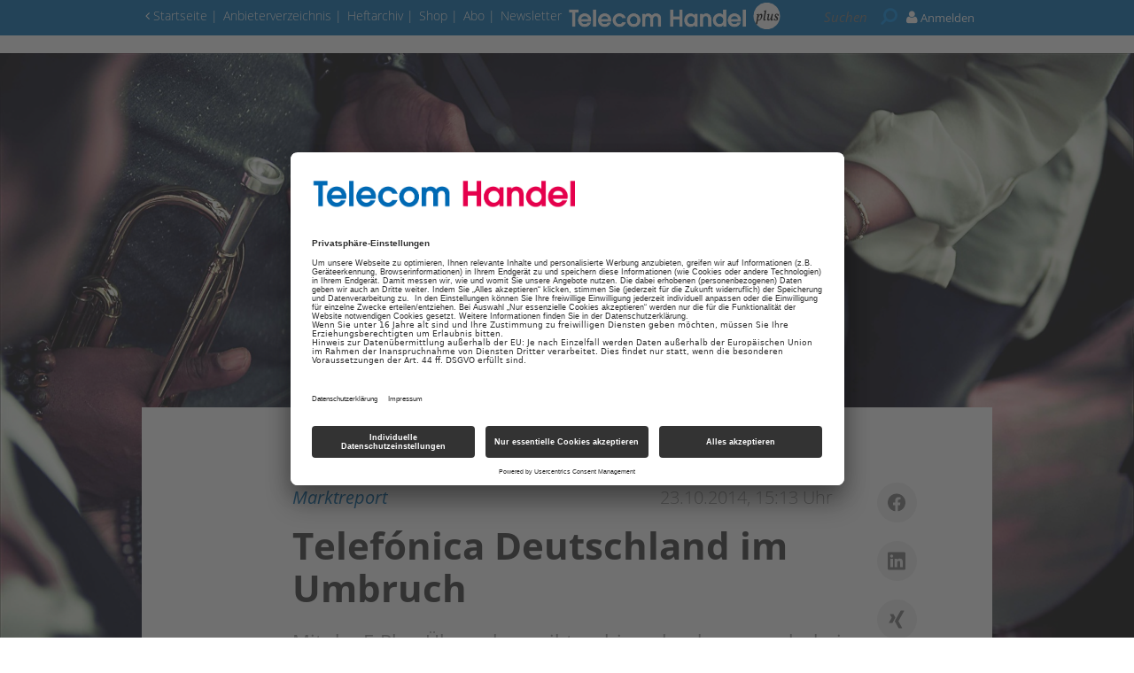

--- FILE ---
content_type: text/html; charset=UTF-8
request_url: https://www.telecom-handel.de/news/telefonica-deutschland-im-umbruch-1208150.html
body_size: 9924
content:
<!DOCTYPE html>
<!--[if lt IE 7]>      <html prefix="og: http://ogp.me/ns#" class="no-js lt-ie9 lt-ie8 lt-ie7" data-placeholder-focus="true"> <![endif]-->
<!--[if IE 7]>         <html prefix="og: http://ogp.me/ns#" class="no-js lt-ie9 lt-ie8" data-placeholder-focus="true"> <![endif]-->
<!--[if IE 8]>         <html prefix="og: http://ogp.me/ns#" class="no-js lt-ie9" data-placeholder-focus="true"> <![endif]-->
<!--[if gt IE 8]><!--> <html prefix="og: http://ogp.me/ns#" class="no-js" lang="de-DE" data-placeholder-focus="true" version="HTML+RDFa 1.1"> <!--<![endif]-->
  <head>
    <link rel="dns-prefetch" href="//app.usercentrics.eu" />
  <link rel="dns-prefetch" href="//api.usercentrics.eu" />

  <link rel="preconnect" href="//app.usercentrics.eu">
  <link rel="preconnect" href="//api.usercentrics.eu">

      <link rel="preconnect" href="//privacy-proxy.usercentrics.eu">
  
  <link rel="preload" href="//app.usercentrics.eu/browser-ui/latest/loader.js" as="script">
      <link rel="preload" href="//privacy-proxy.usercentrics.eu/latest/uc-block.bundle.js" as="script">
  
      <script id="usercentrics-cmp" data-settings-id="rEYE8sMIH" src="https://app.usercentrics.eu/browser-ui/latest/loader.js" async></script>
  
      <script type="application/javascript" src="https://privacy-proxy.usercentrics.eu/latest/uc-block.bundle.js"></script>
  
  <meta charset="UTF-8">
  <meta name="viewport" content="width=device-width, initial-scale=1, maximum-scale=1, user-scalable=no">

  
    <link rel="apple-touch-icon" sizes="180x180" href="/apple-touch-icon.png">
  <link rel="icon" type="image/png" sizes="32x32" href="/favicon-32x32.png">
  <link rel="icon" type="image/png" sizes="16x16" href="/favicon-16x16.png">
  <link rel="manifest" href="/site.webmanifest">
  <link rel="mask-icon" href="/safari-pinned-tab.svg" color="#5bbad5">
  <meta name="msapplication-TileColor" content="#ffffff">
  <meta name="theme-color" content="#ffffff">

        <script type="application/ld+json">{
    "@context": "https:\/\/schema.org",
    "@type": "NewsArticle",
    "mainEntityOfPage": {
        "@type": "WebPage",
        "@id": "\/news\/telefonica-deutschland-im-umbruch-1208150.html"
    },
    "headline": "Telef\u00f3nica Deutschland im Umbruch",
    "image": "https:\/\/www.telecom-handel.de\/image.php\/4\/1\/8\/0\/7\/4\/smartphone-together.jpg?w=1200&h=600&fit=crop&q=80&s=600c6e39ba2842f4c648080b049f319d",
    "datePublished": "2014-10-23T15:13:00+02:00",
    "dateModified": "1970-01-01T01:33:34+01:00",
    "author": [
        {
            "@type": "Person",
            "name": "Christopher Bertele"
        }
    ],
    "publisher": {
        "name": "ths",
        "@type": "Organization",
        "logo": {
            "@type": "ImageObject",
            "url": "https:\/\/www.telecom-handel.de\/image.php\/3\/6\/3\/3\/0\/8\/ths-logo-amp.png?w=640&h=98&fit=fill&q=80&s=59090f91ee4d57481987de2b8d47c26d"
        }
    },
    "description": "Mit der E-Plus-\u00dcbernahme gibt es hierzulande nur noch drei Anbieter mit eigenem Netz. Telef\u00f3nica Deutschland steht nun vor wegweisenden Monaten. Telecom Handel erkl\u00e4rt die j\u00fcngsten Entwicklungen auf dem Mobilfunk-Markt.\u00a0",
    "isAccessibleForFree": "false"
}</script>
  
  <!-- Chrome, Firefox OS and Opera -->
  <meta name="theme-color" content="#C1004A">
  <!-- Windows Phone -->
  <meta name="msapplication-navbutton-color" content="#C1004A">
  <!-- iOS Safari -->
  <meta name="apple-mobile-web-app-capable" content="yes">
  <meta name="apple-mobile-web-app-status-bar-style" content="#C1004A">

    <title>Telefónica Deutschland im Umbruch - telecom-handel.de</title>

           <meta name="description" content="Mit&#x20;der&#x20;E-Plus-&#x00DC;bernahme&#x20;gibt&#x20;es&#x20;hierzulande&#x20;nur&#x20;noch&#x20;drei&#x20;Anbieter&#x20;mit&#x20;eigenem&#x20;Netz.&#x20;Telef&#x00F3;nica&#x20;Deutschland&#x20;steht&#x20;nun&#x20;vor&#x20;wegweisenden&#x20;Monaten.&#x20;Telecom&#x20;Handel&#x20;erkl&#x00E4;rt&#x20;die&#x20;j&#x00FC;ngsten&#x20;Entwicklungen&#x20;auf&#x20;dem&#x20;Mobilfunk-Markt.&#x00A0;">       <meta name="author" content="Telecom Handel" />    <meta name="copyright" content="Telecom Handel"/>   <meta name="page-topic" content="News und Wissen für den TK-Fachhandel – telecom-handel.de" />      <meta name="company" content="News und Wissen für den TK-Fachhandel – telecom-handel.de" />    
  <meta name="rating" content="general" />
  <meta name="content-language" content="DE" />

            <meta name="twitter:card" content="summary_large_image" />
    <meta name="twitter:site" content="@TelecomHandel" />
          <meta name="twitter:image" content="https://www.telecom-handel.de/img/4/1/8/0/7/4/smartphone-together_w295_h166.jpg" />
    
    <meta name="twitter:description" content="Mit&#x20;der&#x20;E-Plus-&#x00DC;bernahme&#x20;gibt&#x20;es&#x20;hierzulande&#x20;nur&#x20;noch&#x20;drei&#x20;Anbieter&#x20;mit&#x20;eigenem&#x20;Netz.&#x20;Telef&#x00F3;nica&#x20;Deutschland&#x20;steht&#x20;nun&#x20;vor&#x20;wegweisenden&#x20;Monaten.&#x20;Telecom&#x20;Handel&#x20;erkl&#x00E4;rt&#x20;die&#x20;j&#x00FC;ngsten&#x20;Entwicklungen&#x20;auf&#x20;dem&#x20;Mobilfunk-Markt.&#x00A0;" />
    

        <meta property="og:type" content="article" />
                              <meta property="og:title" content="Telef&#x00F3;nica&#x20;Deutschland&#x20;im&#x20;Umbruch" />                                <meta property="og:url" content="https://www.telecom-handel.de/news/telefonica-deutschland-im-umbruch-1208150.html" />     <meta property="og:site_name" content="Telecom Handel" />                       <meta property="og:description" content="Mit&#x20;der&#x20;E-Plus-&#x00DC;bernahme&#x20;gibt&#x20;es&#x20;hierzulande&#x20;nur&#x20;noch&#x20;drei&#x20;Anbieter&#x20;mit&#x20;eigenem&#x20;Netz.&#x20;Telef&#x00F3;nica&#x20;Deutschland&#x20;steht&#x20;nun&#x20;vor&#x20;wegweisenden&#x20;Monaten.&#x20;Telecom&#x20;Handel&#x20;erkl&#x00E4;rt&#x20;die&#x20;j&#x00FC;ngsten&#x20;Entwicklungen&#x20;auf&#x20;dem&#x20;Mobilfunk-Markt.&#x00A0;" />                  <meta property="og:image" content="https://www.telecom-handel.de/img/4/1/8/0/7/4/smartphone-together_w1200_h630.jpg" />
        <meta property="og:image:width" content="1200" />
        <meta property="og:image:height" content="630" />
            
              <link rel="canonical" href="https://www.telecom-handel.de/news/telefonica-deutschland-im-umbruch-1208150.html" />
      <meta name="robots" content="INDEX, FOLLOW" />
        

  
  <link rel="sitemap" type="application/xml" title="Sitemap" href="https://www.telecom-handel.de/sitemaps/sitemap_index.xml" />

        <meta name="google-site-verification" content="yPHH-E-sv2lRBxmp8z-BThZwD2Tak3OKMS3qLQbxi5Q" />
  
    <meta name="msvalidate.01" content="414A77615308221FA80C455ECA6B16FB" />
    
    <link rel="stylesheet" type="text/css" href="https&#x3A;&#x2F;&#x2F;www.telecom-handel.de&#x2F;static&#x2F;serverside&#x2F;css.php&#x2F;ths-bootstrap-3.0.0.scss&#x3F;timestamp&#x3D;1644595615" />
  <link rel="stylesheet" type="text/css" href="https&#x3A;&#x2F;&#x2F;www.telecom-handel.de&#x2F;static&#x2F;serverside&#x2F;css.php&#x2F;ths-fonts.scss&#x3F;timestamp&#x3D;1644595615" />
  <link rel="stylesheet" type="text/css" href="https&#x3A;&#x2F;&#x2F;www.telecom-handel.de&#x2F;static&#x2F;serverside&#x2F;css.php&#x2F;ths.scss&#x3F;timestamp&#x3D;1644595615" />


            <script src="https://www.telecom-handel.de/static/all/javascript/jquery/1.8.2/jquery.min.js"></script>
    <script src="https://www.telecom-handel.de/static/all/javascript/jquery-ui/1.10.0/jquery-ui.min.js"></script>
    <script type="text/javascript" src='https&#x3A;&#x2F;&#x2F;www.telecom-handel.de&#x2F;static&#x2F;serverside&#x2F;js.php&#x3F;timestamp&#x3D;1644545357&amp;g&#x3D;ths'></script>

                  
        <!-- BusinessAd Integration -->
    
                                        <script type="text/plain" data-usercentrics="BusinessAds">
          var Ads_BA_ADIDsite = "telecom-handel.de";
          var Ads_BA_ADIDsection = "";
          var Ads_BA_keyword = "";
        </script>
      
    
        
    <script type="text/plain" data-usercentrics="Facebook Social Plugins" async defer src="https://connect.facebook.net/en_US/sdk.js#xfbml=1&version=v3.2"></script>
        

<script src='https://www.googletagservices.com/tag/js/gpt.js'></script>
<script>
  googletag.cmd.push(function() {

     
       
                  googletag.defineSlot('/21615746714/THX_D_Artikel_Top', [[970,90],[960,90],[728,90],[468,60]], 'werbeplatz_dfp_desktop_leaderboard_artikel').addService(googletag.pubads());
        
                  googletag.defineSlot('/21615746714/THX_D_Artikel_Header', [[970,250],[940,250],[994,250],[728,90],[940,90],[940,300]], 'werbeplatz_dfp_desktop_billboard_artikel').addService(googletag.pubads());
        
                  googletag.defineSlot('/21615746714/THX_D_Artikel_OffContent', [[120,600],[160,600],[300,600],[300,1050]], 'werbeplatz_dfp_desktop_offcontent_artikel').addService(googletag.pubads());
        
        
                  googletag.defineSlot('/21615746714/THX_D_Artikel_Skyscraper', [[120,600],[160,600],[300,600]], 'werbeplatz_dfp_desktop_skyscraper_artikel').addService(googletag.pubads());
        
        
                  googletag.defineSlot('/21615746714/THX_D_Artikel_OoP', [[400,400],[300,250],[1,1]], 'werbeplatz_dfp_desktop_layer_artikel').addService(googletag.pubads());
        
                  googletag.defineSlot('/21615746714/THX_D_Artikel_BigContent', [[940,250],[940,90],[728,90],[468,60],[1026,600],[980,768],[940,600]], 'werbeplatz_dfp_desktop_bigcontent1_artikel').addService(googletag.pubads());
        
        
                  googletag.defineSlot('/21615746714/THX_D_Artikel_Content', [[600, 300],[300, 250],[336, 280]], 'werbeplatz_dfp_desktop_contentad1_artikel').addService(googletag.pubads());
        
                  googletag.defineSlot('/21615746714/THX_D_Artikel_Content2', [[600, 300],[300, 250],[336, 280]], 'werbeplatz_dfp_desktop_contentad2_artikel').addService(googletag.pubads());
        
                  googletag.defineSlot('/21615746714/THX_D_Artikel_Sidebar_1', [[300,250],[300,600]], 'werbeplatz_dfp_desktop_mediumrectangle1_artikel').addService(googletag.pubads());
        
                  googletag.defineSlot('/21615746714/THX_D_Artikel_Sidebar_2', [[300,250],[300,600]], 'werbeplatz_dfp_desktop_mediumrectangle2_artikel').addService(googletag.pubads());
        
                  googletag.defineSlot('/21615746714/THX_D_Start_THX_D_Artikel_Sidebar_3MediumRect3', [[300,250],[300,600]], 'werbeplatz_dfp_desktop_mediumrectangle3_artikel').addService(googletag.pubads());
        
                  googletag.defineSlot('/21615746714/THX_D_Artikel_Kooperation_1', [[300,100],[300,140]], 'werbeplatz_dfp_desktop_dreizueins1_artikel').addService(googletag.pubads());
        
                  googletag.defineSlot('/21615746714/THX_D_Artikel_Kooperation_2', [[300,100],[300,140]], 'werbeplatz_dfp_desktop_dreizueins2_artikel').addService(googletag.pubads());
        
                  googletag.defineSlot('/21615746714/THX_D_Artikel_Kooperation_3', [[300,100],[300,140]], 'werbeplatz_dfp_desktop_dreizueins3_artikel').addService(googletag.pubads());
        
      
    
  });

  googletag.pubads().setTargeting("URL", window.location.pathname.substr(0, 40));

       googletag.pubads().setTargeting("CATEGORY", "Consumer Communications");
    googletag.pubads().setTargeting("TAGS", [
      'Mobilfunk','E-Plus','Netzbetreiber','O2 Telefónica'    ]);
  
  googletag.pubads().collapseEmptyDivs();
  googletag.pubads().setPrivacySettings({limitedAds: true});
  googletag.enableServices();
</script>

          <script type="text/javascript" src="https://storage.googleapis.com/adlib/nmgu_adlib.js"></script>
    
    
  
    
        <meta property="fb:pages" content="115608005147651" />
  
    
        <script src="https://www.telecom-handel.de/static/all/javascript/showads/showads.js"></script>
  
  
    

      <script type="text/plain" data-usercentrics="plenigo" src="https://static.plenigo.com/static_resources/javascript/SjG9HEC553Hhd7N9zKfk/plenigo_sdk.min.js" data-disable-metered="true" data-cookie-domain=".telecom-handel.de" data-profile-security-label="true" defer>
    const timeout = setTimeout(() => clearInterval(interval), 30000);
    const interval = setInterval(() => {
      if (plenigo) {
        
        clearInterval(interval);
        clearTimeout(timeout);
      }
    }, 100);
    </script>
  
  
      
      <!-- Google Tag Manager -->
    <script type="text/plain" data-usercentrics="Google Tag Manager">(function(w,d,s,l,i){w[l]=w[l]||[];w[l].push({'gtm.start':
        new Date().getTime(),event:'gtm.js'});var f=d.getElementsByTagName(s)[0],
      j=d.createElement(s),dl=l!='dataLayer'?'&l='+l:'';j.async=true;j.src=
      'https://www.googletagmanager.com/gtm.js?id='+i+dl;f.parentNode.insertBefore(j,f);
    })(window,document,'script','dataLayer','GTM-WF37SNZ');</script>
    <!-- End Google Tag Manager -->

    <script>
      /*  */
      var abpuser = 0;
      var abpuser_dimension = 'inactive';
      if ( window.canRunAds === undefined ) {
        abpuser = 1;
        var abpuser_dimension = 'active';
      }

          </script>
  
    
      <script type="text/plain" data-usercentrics="BusinessAds">
      (function() {
        var s   = document.createElement('script');
        s.type  = 'text/javascript';
        s.async = true;
        s.src   = '//d.bacontent.de/d/init';
        var sc  = document.getElementsByTagName('script')[0];
        sc.parentNode.insertBefore(s, sc);
      })();
    </script>
  
      <script type="application/json" id="instana-data">
      {
        "page": "artikel_data",
        "backendTraceId": ""
      }
    </script>
  
    
                            <!-- Code snippet: Facebook Domain Verification, aus den Header-Daten -->
        <meta name="facebook-domain-verification" content="03u5lsohmupnfgt22twd8ubalz9uf2" />
        <!-- Code snippet: Facebook Domain Verification, Ende -->
                              <!-- Code snippet: Google Limited Ads, aus den Header-Daten -->
        googletag.pubads().setPrivacySettings({limitedAds: true});
        <!-- Code snippet: Google Limited Ads, Ende -->
            
  <!-- Code snippets teaser - start -->
          <!-- Code snippets teaser - end -->

  
        
  
</head>

  <body>

                        
    <a name="top"></a>

    
    <div id="seite">
      <div id="content" class="container">

        <div class="hidden-print">
          
<div id="dachleiste" class="hidden-sm hidden-xs">

  <div class="wrapper">

    <div id="dachzeile-menu">
      Menü <span class="fa fa-angle-right" aria-hidden="true"></span>
    </div>



    <div class="dachleiste-links">
      <div>
        <div class="dachleiste-logo">
          <a id="dachleiste-logo" class="navbar-brand hide-me" href="https://www.telecom-handel.de">
            <img src="/img/3/6/3/3/0/8/ths-logo-klein.png" />
          </a>
        </div>
      </div>

      <div>

        <ul class="dachzeile-menu">

                      <li>
              <a href="/">
                <span class="fa fa-angle-left" aria-hidden="true"></span> Startseite
              </a>
            </li>
          
          
                        
            
            
                                                                                                            <li>
                  <a href="https://anbieter.telecom-handel.de" target="_blank" >
                    Anbieterverzeichnis
                  </a>
                </li>
              
            
                                                                                                            <li>
                  <a href="/hefte_data_1142447.html"  >
                    Heftarchiv
                  </a>
                </li>
              
            
                                                                                                            <li>
                  <a href="https://shop.telecom-handel.de/" target="_top" >
                    Shop
                  </a>
                </li>
              
            
                                                                                                            <li>
                  <a href="/abonnement-2644863.html"  >
                    Abo
                  </a>
                </li>
              
            
                                                                                                            <li>
                  <a href="/newsletter-799985.html"  >
                    Newsletter
                  </a>
                </li>
              
            
                  </ul>
      </div>

    </div>

                  <div class="dachleiste-mitte">
          <a href="/">
            <img src="/img/3/6/3/3/0/8/ths-logo-light.png"/>
          </a>
          <div class="produktgruppen-logo">
            <svg version="1.1" xmlns="http://www.w3.org/2000/svg" x="0px" y="0px" width="35.390999" height="35.390999" viewBox="17.728 25.786 25.497705 25.209272" enable-background="new 0 0 59.998 71.997" xml:space="preserve">
	<circle cx="30.476999" cy="38.390488" r="12.749" fill="#FFFFFF" ></circle>
	 <g transform="translate(-2.1439853e-6,-0.14451659)">
		<path d="m 26.097,39.335 c -0.424,2.108 -1.902,3.627 -3.682,3.627 -0.191,0 -0.438,-0.041 -0.63,-0.082 0.028,0.355 0,0.779 -0.137,1.533 l -0.314,1.793 -1.246,0 1.287,-7.31 c 0.232,-1.273 0.178,-1.328 -0.698,-1.328 0,-0.191 0,-0.383 0.082,-0.52 0.438,-0.041 1.451,-0.356 1.848,-0.562 0.288,0.096 0.37,0.37 0.288,0.876 -0.082,0.548 -0.22,1.054 -0.438,1.574 l -0.123,0.315 0.027,0 c 0.507,-1.382 1.629,-2.806 2.778,-2.806 0.917,0.002 1.356,0.864 0.958,2.89 z m -1.724,-1.779 c -0.479,0 -1.697,1.355 -2.217,3.614 l -0.232,0.957 c 0.246,0.097 0.533,0.138 0.835,0.138 1.122,0 1.738,-0.944 2.012,-2.3 0.327,-1.547 0.149,-2.409 -0.398,-2.409 z" fill="#000000" ></path>
		<path d="m 28.736,42.017 c 0.179,0 0.397,-0.109 0.698,-0.396 0.137,0.123 0.205,0.26 0.246,0.41 -0.438,0.521 -1.04,0.945 -1.546,0.945 -0.644,0 -0.958,-0.37 -0.931,-1.109 0.014,-0.67 0.096,-1.218 1.122,-6.323 0.246,-1.259 0.178,-1.328 -0.698,-1.328 0,-0.191 0,-0.383 0.082,-0.52 0.438,-0.041 1.451,-0.356 1.848,-0.561 0.288,0.096 0.37,0.383 0.288,0.876 -0.37,2.067 -0.753,3.997 -1.109,5.776 -0.383,1.943 -0.287,2.23 0,2.23 z" fill="#000000" ></path>
		<path d="m 32.363,39.869 c -0.343,1.383 -0.247,2.094 0.232,2.094 0.52,0 1.82,-1.204 2.299,-3.723 l 0.315,-1.656 1.245,0 -0.671,3.394 c -0.383,1.93 -0.396,2.053 -0.082,2.053 0.192,0 0.37,-0.123 0.671,-0.424 0.123,0.109 0.205,0.273 0.26,0.438 -0.438,0.507 -1.04,0.932 -1.532,0.932 -0.835,0 -1.041,-0.63 -0.862,-1.533 0.041,-0.219 0.109,-0.438 0.219,-0.657 l -0.027,0 c -0.425,0.903 -1.492,2.19 -2.546,2.19 -1.259,0 -1.081,-1.738 -0.712,-3.203 0.548,-2.19 0.507,-2.231 -0.396,-2.231 -0.027,-0.164 -0.014,-0.37 0.068,-0.52 0.41,-0.041 1.464,-0.356 1.82,-0.562 0.41,0.246 0.437,0.342 -0.301,3.408 z" fill="#000000" ></path>
		<path d="m 41.884,36.898 c -0.15,0.438 -0.246,0.972 -0.26,1.479 -0.178,0.096 -0.41,0.123 -0.671,0.123 0,-1.081 -0.314,-1.396 -0.931,-1.396 -0.533,0 -0.808,0.232 -0.876,0.547 -0.273,1.177 2.491,1.766 2.067,3.846 -0.206,0.999 -0.972,1.479 -2.081,1.479 -0.849,0 -1.519,-0.273 -1.902,-0.534 0.164,-0.589 0.219,-1.067 0.232,-1.491 0.206,-0.097 0.438,-0.138 0.657,-0.124 -0.041,0.903 0.219,1.52 1.095,1.52 0.548,0 0.849,-0.233 0.917,-0.562 0.247,-1.122 -2.381,-1.889 -1.984,-3.887 0.178,-0.917 0.876,-1.438 1.971,-1.438 0.672,0 1.37,0.192 1.766,0.438 z" fill="#000000" ></path>
	</g>
</svg>
          </div>
        </div>
          
          <div class="dachleiste-rechts">

        <div>
          <form class="hidden-print form_header search font5-15" action="/suche/index.html" method="post">
  <input type="hidden" name="form_simple" value="1"/>
  <input type="hidden" name="bid" value="418074"/>
  <input type="hidden" name="cid" value="1208150"/>
  <input class="query search" type="text" name="query" placeholder="Suchen " />
  <span class="search-icon fa fa-search" aria-hidden="true"></span>
  <input type="reset" class="query-reset color-blue_70" value="&#10005;"/>
</form>

<script type="text/javascript">
  var suche_ajax_url = '/suche/ajax.php';
  var use_test_data = false;
</script>
        </div>

        <div>
            <ul class="navbar-nav navbar-right font4-16 plenigo-login">
    <li class="dropdown">

                        <a href="#" onclick="plenigo.login(); return false;" class="dropdown-toggle" data-toggle="dropdown"><div class="navbar-login-elements"><span class="fa fa-user" aria-hidden="true"></span> Anmelden</div></a>
              
    </li>

          <li class="hidden-md hidden-lg">
        <a href="#" onclick="plenigo.login(); return false;" class="dropdown-toggle font4-20" data-toggle="dropdown"><span class="fa fa-user" aria-hidden="true"></span> Anmelden</a>
      </li>
      </ul>
         </div>

      </div>
    
  </div>

</div>



<div id="dachleiste-mobil" class="hidden-md hidden-lg">

  <div class="wrapper">

    <div class="dachleiste-links">

      <div>
        <div class="dachleiste-logo">
          <a href="https://www.telecom-handel.de">
            <img src="/img/3/6/3/3/0/8/ths-logo-mobile.png" />
          </a>
        </div>
      </div>

    </div>

    <div class="dachleiste-rechts">
      <button type="button" class="navbar-toggle collapsed" data-toggle="collapse" data-target=".navbar-collapse">
          <span></span>
        </button>
    </div>

  </div>

</div>


<div class="collapse navbar-collapse">

  <div class="wrapper hidden-md hidden-lg">

    <ul>

      
        <li>
          <form class="hidden-print form_header search font5-15" action="/suche/index.html" method="post">
  <input type="hidden" name="form_simple" value="1"/>
  <input type="hidden" name="bid" value="418074"/>
  <input type="hidden" name="cid" value="1208150"/>
  <input class="query search" type="text" name="query" placeholder="Suchen " />
  <span class="search-icon fa fa-search" aria-hidden="true"></span>
  <input type="reset" class="query-reset color-blue_70" value="&#10005;"/>
</form>

<script type="text/javascript">
  var suche_ajax_url = '/suche/ajax.php';
  var use_test_data = false;
</script>
        </li>

                  <li class="navigation">
            <a href="/distribution-736628.html"  >
              Distribution
            </a>
          </li>
                  <li class="navigation">
            <a href="/consumer-communications-736634.html"  >
              Consumer Communications
            </a>
          </li>
                  <li class="navigation">
            <a href="/business-solutions-736640.html"  >
              Business Solutions
            </a>
          </li>
                  <li class="navigation">
            <a href="/point-of-sale-741885.html"  >
              PoS
            </a>
          </li>
                  <li class="navigation">
            <a href="/digital_showroom/showroom_2635761_2635761.html"  >
              Showroom
            </a>
          </li>
        
        
                                                          
                      <li>
              <a href="https://anbieter.telecom-handel.de" target="_blank" >
                Anbieterverzeichnis
              </a>
            </li>
          
        
                                                          
                      <li>
              <a href="/hefte_data_1142447.html"  >
                Heftarchiv
              </a>
            </li>
          
        
                                                          
                      <li>
              <a href="https://shop.telecom-handel.de/" target="_top" >
                Shop
              </a>
            </li>
          
        
                                                          
                      <li>
              <a href="/abonnement-2644863.html"  >
                Abo
              </a>
            </li>
          
        
                                                          
                      <li>
              <a href="/newsletter-799985.html"  >
                Newsletter
              </a>
            </li>
          
        
                    <ul class="navbar-nav navbar-right font4-16 plenigo-login">
    <li class="dropdown">

                        <a href="#" onclick="plenigo.login(); return false;" class="dropdown-toggle" data-toggle="dropdown"><div class="navbar-login-elements"><span class="fa fa-user" aria-hidden="true"></span> Anmelden</div></a>
              
    </li>

          <li class="hidden-md hidden-lg">
        <a href="#" onclick="plenigo.login(); return false;" class="dropdown-toggle font4-20" data-toggle="dropdown"><span class="fa fa-user" aria-hidden="true"></span> Anmelden</a>
      </li>
      </ul>
         
                          
        <li class="social">
                      <a href="http://www.telecom-handel.de/Telecom-Handel-Newsfeed.html" target="_blank">
                            <span class="fa fa-rss color-whit"></span>
                          </a>
                      <a href="https://de-de.facebook.com/telecomhandel" target="_blank">
                            <span class="fa fa-facebook color-whit"></span>
                          </a>
                      <a href="https://www.xing.com/news/pages/telecom-handel-212" target="_blank">
                            <span class="fa fa-xing color-whit"></span>
                          </a>
                      <a href="https://www.linkedin.com/company/telecomhandel" target="_blank">
                            <span class="fa fa-linkedin color-whit"></span>
                          </a>
                      <a href="https://twitter.com/TelecomHandel" target="_blank">
                              <svg xmlns="http://www.w3.org/2000/svg" viewBox="0 0 24 24" width="16" height="16" fill="currentColor" class="color-mgra">
                  <title>Twitter</title>
                  <path d="M14.283 10.386L23.218 0h-2.118L13.343 9.018L7.146 0H0l9.37 13.636L0 24.527h2.118l8.027-9.523L16.853 24.527H24L14.283 10.386zm-2.9 3.37l-.947-1.36L2.88 1.594h3.25l8.224 11.93l.948 1.37L23.218 23h-3.25L11.384 13.756z"/>
                </svg>
                          </a>
                  </li>
          </ul>

  </div>

</div>


<script>
  $(document).ready(function(){
    $('.query').focus(function() {
      $('.dachleiste-links').hide();
      $('.dachleiste-mitte').hide();
      $('#dachzeile-menu').show();
      $('.query-reset').fadeTo(1);
      $('.query-reset').addClass('color-whit').removeClass('color-dgra_70');
      $('.search-icon').addClass('color-whit');
    });
    $('.query').blur(function() {
      $('.dachleiste-links').delay(550).show(1);
      $('.dachleiste-mitte').delay(550).show(1);
      $('#dachzeile-menu').delay(550).hide(1);
      $('.query-reset').fadeTo(0);
      $('.query-reset').addClass('color-dgra_70').removeClass('color-whit');
      $('.search-icon').removeClass('color-whit');
      $('.query').val('');
    });
  });
</script>
        </div>

          

  <div class="hero-image">
        <picture>
      <source srcset="/img/4/1/8/0/7/4/smartphone-together_w1920_h1080.jpg" media="(min-width: 960px)">
      <source srcset="/img/4/1/8/0/7/4/smartphone-together_w915_h515.jpg" media="(min-width: 580px)">
      <source srcset="/img/4/1/8/0/7/4/smartphone-together_w580_h326.jpg" media="(min-width: 295px)">
      <img
        src="/img/4/1/8/0/7/4/smartphone-together_w295_h166.jpg"
        title="Mobilfunk-Netzbetreiber: Telefónica Deutschland im Umbruch"
        alt="Mobilfunk-Netzbetreiber: Telefónica Deutschland im Umbruch "
      >
    </picture>
  </div>

  
<div class="main row">

  <div
    class="col-md-30 bgcol-whit longread-spacer">

          <div class="hero-beschriftung">
                      </div>
    
    <div class="row">

      <div class="col-md-20 col-md-offset-5 col-sm-30 col-xs-30">
                <article
          class="artikel longread hero-enabled  bgcol-whit"
                                  style="min-height: calc(1080px - 750px);"
                  >

                    <div id="dachzeile" class="row">
            <div class="col-md-30 col-sm-30 col-xs-30 ">
              <span class="color-serv">
                Marktreport
              </span>
              <span class="datum color-hgra">
                23.10.2014, 15:13 Uhr              </span>
            </div>
          </div>

                    <h1 id="headline">Telefónica Deutschland im Umbruch</h1>

          <div class="sharelinks">
      <a class="sharelink" href="http://www.facebook.com/sharer.php?u=https://www.telecom-handel.de/news/telefonica-deutschland-im-umbruch-1208150.html" target="_blank" title="facebook">
      <div class="shareButton facebook">
        <svg role="img" viewBox="0 0 24 24" xmlns="http://www.w3.org/2000/svg"><title>Facebook</title><path d="M23.9981 11.9991C23.9981 5.37216 18.626 0 11.9991 0C5.37216 0 0 5.37216 0 11.9991C0 17.9882 4.38789 22.9522 10.1242 23.8524V15.4676H7.07758V11.9991H10.1242V9.35553C10.1242 6.34826 11.9156 4.68714 14.6564 4.68714C15.9692 4.68714 17.3424 4.92149 17.3424 4.92149V7.87439H15.8294C14.3388 7.87439 13.8739 8.79933 13.8739 9.74824V11.9991H17.2018L16.6698 15.4676H13.8739V23.8524C19.6103 22.9522 23.9981 17.9882 23.9981 11.9991Z"/></svg>
      </div>
    </a>
      <a class="sharelink" href="https://www.linkedin.com/shareArticle?mini=true&amp;url=https://www.telecom-handel.de/news/telefonica-deutschland-im-umbruch-1208150.html&amp;title=" target="_blank" title="linkedin">
      <div class="shareButton linkedin">
        <svg role="img" viewBox="0 0 24 24" xmlns="http://www.w3.org/2000/svg"><title>LinkedIn</title><path d="M20.447 20.452h-3.554v-5.569c0-1.328-.027-3.037-1.852-3.037-1.853 0-2.136 1.445-2.136 2.939v5.667H9.351V9h3.414v1.561h.046c.477-.9 1.637-1.85 3.37-1.85 3.601 0 4.267 2.37 4.267 5.455v6.286zM5.337 7.433c-1.144 0-2.063-.926-2.063-2.065 0-1.138.92-2.063 2.063-2.063 1.14 0 2.064.925 2.064 2.063 0 1.139-.925 2.065-2.064 2.065zm1.782 13.019H3.555V9h3.564v11.452zM22.225 0H1.771C.792 0 0 .774 0 1.729v20.542C0 23.227.792 24 1.771 24h20.451C23.2 24 24 23.227 24 22.271V1.729C24 .774 23.2 0 22.222 0h.003z"/></svg>
      </div>
    </a>
      <a class="sharelink" href="https://www.xing.com/spi/shares/new?url=https://www.telecom-handel.de/news/telefonica-deutschland-im-umbruch-1208150.html" target="_blank" title="xing">
      <div class="shareButton xing">
        <svg role="img" viewBox="0 0 24 24" xmlns="http://www.w3.org/2000/svg"><title>Xing</title><path d="M18.188 0c-.517 0-.741.325-.927.66 0 0-7.455 13.224-7.702 13.657.015.024 4.919 9.023 4.919 9.023.17.308.436.66.967.66h3.454c.211 0 .375-.078.463-.22.089-.151.089-.346-.009-.536l-4.879-8.916c-.004-.006-.004-.016 0-.022L22.139.756c.095-.191.097-.387.006-.535C22.056.078 21.894 0 21.686 0h-3.498zM3.648 4.74c-.211 0-.385.074-.473.216-.09.149-.078.339.02.531l2.34 4.05c.004.01.004.016 0 .021L1.86 16.051c-.099.188-.093.381 0 .529.085.142.239.234.45.234h3.461c.518 0 .766-.348.945-.667l3.734-6.609-2.378-4.155c-.172-.315-.434-.659-.962-.659H3.648v.016z"/></svg>
      </div>
    </a>
  </div>
                    <div id="vorspann">Mit der E-Plus-Übernahme gibt es hierzulande nur noch drei Anbieter mit eigenem Netz. Telefónica Deutschland steht nun vor wegweisenden Monaten. Telecom Handel erklärt die jüngsten Entwicklungen auf dem Mobilfunk-Markt. </div>

                    
           
            <div id="text" class="clearfix"><div class="fliesstext">Lange erwartet, hart verhandelt, heute Rea­lität: Nach der <a href="/consumer-communications/telefonica-meldet-vollzug-764985.html" target="_top">vollzogenen Übernahme von E-Plus durch Telefónica Deutschland</a> gibt es hierzulande nur noch drei Unternehmen, die ein eigenes Mobilfunknetz betreiben. Wenn man ausschließlich die Kundenzahlen betrachtet, können sich die Münchner mit nunmehr rund 45 Millionen Nutzern (Stand Q2/2014) Marktführer nennen. Bei den Mobilfunk-Serviceumsätzen allerdings haben sowohl Vodafone als auch die Telekom nach wie vor die Nase vorn.</div><div class="fliesstext last">Auch wenn die Verhandlungen im Vorfeld der Übernahme langwierig und schwierig waren, so liegt die eigentliche Arbeit noch vor dem Telefónica-Führungsteam um den von E-Plus geholten neuen CEO Thorsten Dirks. Neben der Zusammenlegung der Netze müssen die Vertriebsstrukturen neu organisiert werden, und auch die Markenstrategie gilt es zu reorganisieren.</div></div>

            <div id="plenigo-login">
  <h2 class="font3-25 text-center">
    <span class="color-haupt">Telecom Handel</span>
  </h2>
  <div class="row">
    <div class="plenigo-beschreibung col-md-30 font5-18">
      <div class="fliesstext">Sie wollen zukünftig auch von den Vorteilen eines Plus-Abos profitieren? Werden Sie jetzt Telecom Handel Plus-Abonnent.</div>
    </div>
  </div>
  <div class="row">
    <div class="col-md-10">
      <div class="produktgruppen-logo">
                  <svg version="1.1" xmlns="http://www.w3.org/2000/svg" x="0px" y="0px" width="35.390999" height="35.390999" viewBox="17.728 25.786 25.497705 25.209272" enable-background="new 0 0 59.998 71.997" xml:space="preserve">
	<circle cx="30.476999" cy="38.390488" r="12.749" fill="#000000" ></circle>
	 <g transform="translate(-2.1439853e-6,-0.14451659)">
		<path d="m 26.097,39.335 c -0.424,2.108 -1.902,3.627 -3.682,3.627 -0.191,0 -0.438,-0.041 -0.63,-0.082 0.028,0.355 0,0.779 -0.137,1.533 l -0.314,1.793 -1.246,0 1.287,-7.31 c 0.232,-1.273 0.178,-1.328 -0.698,-1.328 0,-0.191 0,-0.383 0.082,-0.52 0.438,-0.041 1.451,-0.356 1.848,-0.562 0.288,0.096 0.37,0.37 0.288,0.876 -0.082,0.548 -0.22,1.054 -0.438,1.574 l -0.123,0.315 0.027,0 c 0.507,-1.382 1.629,-2.806 2.778,-2.806 0.917,0.002 1.356,0.864 0.958,2.89 z m -1.724,-1.779 c -0.479,0 -1.697,1.355 -2.217,3.614 l -0.232,0.957 c 0.246,0.097 0.533,0.138 0.835,0.138 1.122,0 1.738,-0.944 2.012,-2.3 0.327,-1.547 0.149,-2.409 -0.398,-2.409 z" fill="#FFFFFF" ></path>
		<path d="m 28.736,42.017 c 0.179,0 0.397,-0.109 0.698,-0.396 0.137,0.123 0.205,0.26 0.246,0.41 -0.438,0.521 -1.04,0.945 -1.546,0.945 -0.644,0 -0.958,-0.37 -0.931,-1.109 0.014,-0.67 0.096,-1.218 1.122,-6.323 0.246,-1.259 0.178,-1.328 -0.698,-1.328 0,-0.191 0,-0.383 0.082,-0.52 0.438,-0.041 1.451,-0.356 1.848,-0.561 0.288,0.096 0.37,0.383 0.288,0.876 -0.37,2.067 -0.753,3.997 -1.109,5.776 -0.383,1.943 -0.287,2.23 0,2.23 z" fill="#FFFFFF" ></path>
		<path d="m 32.363,39.869 c -0.343,1.383 -0.247,2.094 0.232,2.094 0.52,0 1.82,-1.204 2.299,-3.723 l 0.315,-1.656 1.245,0 -0.671,3.394 c -0.383,1.93 -0.396,2.053 -0.082,2.053 0.192,0 0.37,-0.123 0.671,-0.424 0.123,0.109 0.205,0.273 0.26,0.438 -0.438,0.507 -1.04,0.932 -1.532,0.932 -0.835,0 -1.041,-0.63 -0.862,-1.533 0.041,-0.219 0.109,-0.438 0.219,-0.657 l -0.027,0 c -0.425,0.903 -1.492,2.19 -2.546,2.19 -1.259,0 -1.081,-1.738 -0.712,-3.203 0.548,-2.19 0.507,-2.231 -0.396,-2.231 -0.027,-0.164 -0.014,-0.37 0.068,-0.52 0.41,-0.041 1.464,-0.356 1.82,-0.562 0.41,0.246 0.437,0.342 -0.301,3.408 z" fill="#FFFFFF" ></path>
		<path d="m 41.884,36.898 c -0.15,0.438 -0.246,0.972 -0.26,1.479 -0.178,0.096 -0.41,0.123 -0.671,0.123 0,-1.081 -0.314,-1.396 -0.931,-1.396 -0.533,0 -0.808,0.232 -0.876,0.547 -0.273,1.177 2.491,1.766 2.067,3.846 -0.206,0.999 -0.972,1.479 -2.081,1.479 -0.849,0 -1.519,-0.273 -1.902,-0.534 0.164,-0.589 0.219,-1.067 0.232,-1.491 0.206,-0.097 0.438,-0.138 0.657,-0.124 -0.041,0.903 0.219,1.52 1.095,1.52 0.548,0 0.849,-0.233 0.917,-0.562 0.247,-1.122 -2.381,-1.889 -1.984,-3.887 0.178,-0.917 0.876,-1.438 1.971,-1.438 0.672,0 1.37,0.192 1.766,0.438 z" fill="#FFFFFF" ></path>
	</g>
</svg>
              </div>
    </div>
    <div class="col-md-20 plenigo-vorteile font5-18">
        <div class="fliesstext"><ul><li>Alle Heftartikel online lesen</li><li>Umfangreiches Heftarchiv</li><li>Digitaler Membership-Zugang</li><li></li></ul></div>
    </div>
  </div>
  <div class="button-wrapper">
    <a href="https://www.telecom-handel.de/abonnement-2644863.html" target="_blank">
      <button>Jetzt gratis testen!</button>
    </a>
          <a href="#" onclick="plenigo.login(); return false;" ><button class="login">Anmelden</button></a>
      </div>
</div>
            <div class="col-md-5 hidden-sm hidden-xs"></div>

          
                  </article>
      </div>
    </div>
  </div>
</div>



        <div id="longread-footer" class="row font3-17 hidden-print">
          <div class="footer box-center col-md-30 font4-15 color-whit">
            <div id="footer-logo">
              <img src="/img/3/6/3/3/0/8/ths-logo-grey.png" />
            </div>
            <div class="footer-dienste-mobile">
  <div class="col-md-30 hidden-print hidden-xs hidden-sm font3-18">
    <div class="box">
      <ul class="footer-ul">
                  <li>
            <a href="/kontakt-impressum-756967.html" target="_top">Kontakt und Impressum</a>
          </li>
                  <li>
            <a href="/telecom-handel-mediadaten-2899877.html" target="_top">Mediadaten</a>
          </li>
                  <li>
            <a href="https://www.ebnermedia.de/ebvm/dse" target="_blank">Datenschutz</a>
          </li>
                  <li>
            <a href="/newsletter-799985.html" target="_top">Newsletter</a>
          </li>
                  <li>
            <a href="https://www.ebnermedia.de/ebvm/nzb/" target="_blank">Nutzungsbedingungen</a>
          </li>
                  <li>
            <a href="https://www.ebnermedia.de/ebvm/agb/" target="_blank">AGB</a>
          </li>
                  <li>
            <a href="/abonnement-2644863.html" target="_top">Abonnement</a>
          </li>
                  <li>
            <a href="https://kuendigung.ebnermedia.de/" target="_blank">Verträge hier kündigen</a>
          </li>
                          <li>
            <a href="#" onClick="UC_UI.showSecondLayer();">Cookie-Manager</a>
          </li>
                      </ul>
    </div>
  </div>

  <div class="dienste-container visible-xs visible-sm font3-14">
    <ul class="dienste">
                  <li class="dienste"><a href="/kontakt-impressum-756967.html" target="_top">Kontakt und Impressum</a></li>
                        <li class="dienste"><a href="/telecom-handel-mediadaten-2899877.html" target="_top">Mediadaten</a></li>
                        <li class="dienste"><a href="https://www.ebnermedia.de/ebvm/dse" target="_blank">Datenschutz</a></li>
                        <li class="dienste"><a href="/newsletter-799985.html" target="_top">Newsletter</a></li>
                        <li class="dienste"><a href="https://www.ebnermedia.de/ebvm/nzb/" target="_blank">Nutzungsbedingungen</a></li>
                        <li class="dienste"><a href="https://www.ebnermedia.de/ebvm/agb/" target="_blank">AGB</a></li>
                        <li class="dienste"><a href="/abonnement-2644863.html" target="_top">Abonnement</a></li>
                        <li class="dienste"><a href="https://kuendigung.ebnermedia.de/" target="_blank">Verträge hier kündigen</a></li>
            
    </ul>
  </div>
</div>            <div class="font4-15 color-mgra">
              <div id="copyright">&copy; Ebner Media Group GmbH &amp; Co. KG 2026</div>
              <div id="nach-oben"><a href="#top">&#9650; nach oben</a></div>
              <div class="font4-9">bid 418074</div>
            </div>
          </div>
        </div>
      </div>
    </div>

  <!--DLVAL-->
    
  
      
      
    
</body>
</html><!-- Created with InterRed V17.0, http://www.interred.de/, by InterRed GmbH -->
<!-- BID: 418074, iBID: 715046, CID: 1208150, iCID: 1210585 -->
<!-- Link: $(LB418074:Linktext)$ $(LC1208150:Linktext)$ -->
<!-- Generiert: 2021-12-31 12:06:32 -->
